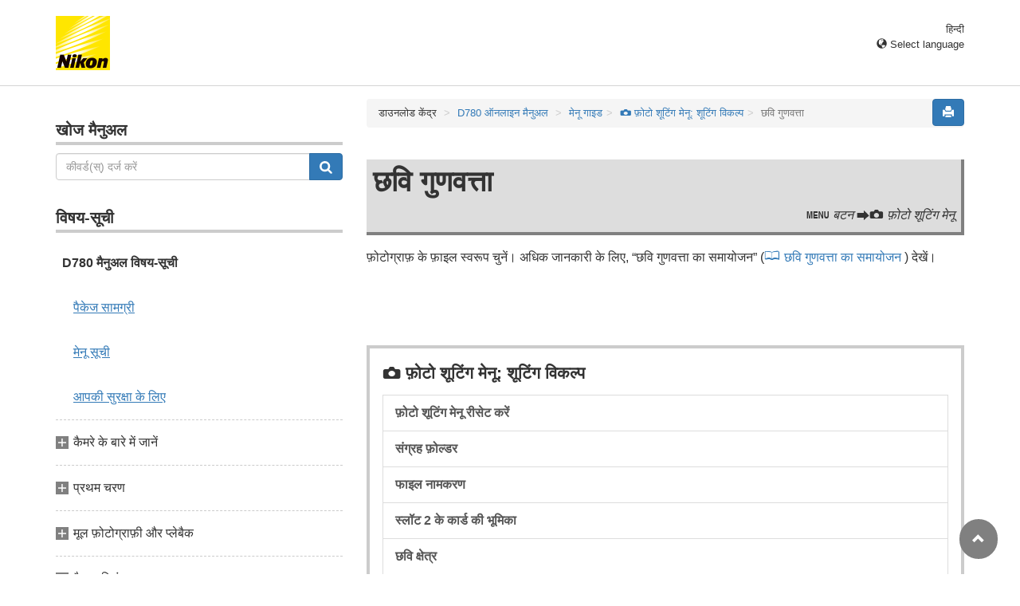

--- FILE ---
content_type: text/html
request_url: https://onlinemanual.nikonimglib.com/d780/hi/14_menu_guide_03_06.html
body_size: 66950
content:
<!DOCTYPE html>
<html lang="hi"><!-- 6MB4591Z-04_H140306-04 --><head>
<meta charset="utf-8">
<meta http-equiv="X-UA-Compatible" content="IE=edge">
<meta content="width=device-width, initial-scale=1" name="viewport"><meta content="" name="description"><meta content="Nikon Corporation" name="author"><link href="favicon.ico" rel="icon"><title>छवि गुणवत्ता</title><!-- Bootstrap core CSS --><link href="../css/bootstrap.min.css" media="all" rel="stylesheet" type="text/css"><!-- Pure Drawer CSS --><link href="../css/pure-drawer.min.css" media="screen and (max-width: 991px)" rel="stylesheet" type="text/css"><!-- Custom styles for this template --><!-- <link href="css/z_master2018.css" media="all" rel="stylesheet" type="text/css" /> --><link href="css/master.css" media="all" rel="stylesheet" type="text/css"><link href="css/print.css" media="print" rel="stylesheet" type="text/css"><!-- Styles for this page --><link href="css/styles.css" media="all" rel="stylesheet" type="text/css"><!-- HTML5 shim and Respond.js for IE8 support of HTML5 elements and media queries --><!-- WARNING: Respond.js doesn't work if you view the page via file:// --><!--[if lt IE 9]>
		<script src="https://oss.maxcdn.com/html5shiv/3.7.2/html5shiv.min.js"></script>
		<script src="https://oss.maxcdn.com/respond/1.4.2/respond.min.js"></script>
		<![endif]--><script src="https://ajax.googleapis.com/ajax/libs/jquery/3.3.1/jquery.min.js"></script><script type="text/javascript">
            $(function () {
                //.accordion1の中のp要素がクリックされたら
                $('.ac_btn').click(function () {
                    //クリックされた.accordion1の中のp要素に隣接するul要素が開いたり閉じたりする。
                    $(this).next('div').slideToggle();
                });
            });
        </script></head><body>
      <div class="pure-container" data-effect="pure-effect-push"><input class="pure-toggle hidden-md hidden-lg" data-toggle="right" id="pure-toggle-right" type="checkbox"><label class="pure-toggle-label hidden-md hidden-lg" data-toggle-label="right" for="pure-toggle-right"><span class="pure-toggle-icon"></span></label><div class="pure-pusher-container">
            <div class="pure-pusher"><!-- header css -->
<style type="text/css">
header {height: 108px; border-bottom: 1px solid #d4d4d4; margin-bottom: 1em; padding-top: 20px;}
.header-logo {height: 68px; width: 68px; margin-right: 1em;}
@media (max-width: 599px) {
    header {height: 68px; padding-top: 15px;}
    .header-logo {height: 40px; width: 40px; margin-right: 0.5em;}
}
header .select-lang {font-size: small; padding-top: 0.5em; position: relative; right: 72px;}
@media (min-width: 868px) {
	header .select-lang {right: 0;}
}

header .current-lang {display: none;}
header .accordion_title {cursor: pointer;}
header .accordion_title:hover {opacity: 0.8;}
header .accordion_inner {display: none;}
header .list-group {position: absolute; right: 0; width: 17em; z-index: 9999;}

html[lang="ar"] header .current-lang-ar {display: block;}
html[lang="ar"] header .list-group .lang-ar {z-index: 2; color: #fff; background-color: #337ab7; border-color: #337ab7;}
html[lang="bg"] header .current-lang-bg {display: block;}
html[lang="bg"] header .list-group .lang-bg {z-index: 2; color: #fff; background-color: #337ab7; border-color: #337ab7;}
html[lang="da"] header .current-lang-da {display: block;}
html[lang="da"] header .list-group .lang-da {z-index: 2; color: #fff; background-color: #337ab7; border-color: #337ab7;}
html[lang="de"] header .current-lang-de {display: block;}
html[lang="de"] header .list-group .lang-de {z-index: 2; color: #fff; background-color: #337ab7; border-color: #337ab7;}
html[lang="el"] header .current-lang-el {display: block;}
html[lang="el"] header .list-group .lang-el {z-index: 2; color: #fff; background-color: #337ab7; border-color: #337ab7;}
html[lang="en"] header .current-lang-en {display: block;}
html[lang="en"] header .list-group .lang-en {z-index: 2; color: #fff; background-color: #337ab7; border-color: #337ab7;}
html[lang="es"] header .current-lang-es {display: block;}
html[lang="es"] header .list-group .lang-es {z-index: 2; color: #fff; background-color: #337ab7; border-color: #337ab7;}
html[lang="et"] header .current-lang-et {display: block;}
html[lang="et"] header .list-group .lang-et {z-index: 2; color: #fff; background-color: #337ab7; border-color: #337ab7;}
html[lang="fi"] header .current-lang-fi {display: block;}
html[lang="fi"] header .list-group .lang-fi {z-index: 2; color: #fff; background-color: #337ab7; border-color: #337ab7;}
html[lang="fr"] header .current-lang-fr {display: block;}
html[lang="fr"] header .list-group .lang-fr {z-index: 2; color: #fff; background-color: #337ab7; border-color: #337ab7;}
html[lang="hi"] header .current-lang-hi {display: block;}
html[lang="hi"] header .list-group .lang-hi {z-index: 2; color: #fff; background-color: #337ab7; border-color: #337ab7;}
html[lang="hu"] header .current-lang-hu {display: block;}
html[lang="hu"] header .list-group .lang-hu {z-index: 2; color: #fff; background-color: #337ab7; border-color: #337ab7;}
html[lang="id"] header .current-lang-id {display: block;}
html[lang="id"] header .list-group .lang-id {z-index: 2; color: #fff; background-color: #337ab7; border-color: #337ab7;}
html[lang="it"] header .current-lang-it {display: block;}
html[lang="it"] header .list-group .lang-it {z-index: 2; color: #fff; background-color: #337ab7; border-color: #337ab7;}
html[lang="ja"] header .current-lang-ja {display: block;}
html[lang="ja"] header .list-group .lang-ja {z-index: 2; color: #fff; background-color: #337ab7; border-color: #337ab7;}
html[lang="kk"] header .current-lang-kk {display: block;}
html[lang="kk"] header .list-group .lang-kk {z-index: 2; color: #fff; background-color: #337ab7; border-color: #337ab7;}
html[lang="ko"] header .current-lang-ko {display: block;}
html[lang="ko"] header .list-group .lang-ko {z-index: 2; color: #fff; background-color: #337ab7; border-color: #337ab7;}
html[lang="lt"] header .current-lang-lt {display: block;}
html[lang="lt"] header .list-group .lang-lt {z-index: 2; color: #fff; background-color: #337ab7; border-color: #337ab7;}
html[lang="lv"] header .current-lang-lv {display: block;}
html[lang="lv"] header .list-group .lang-lv {z-index: 2; color: #fff; background-color: #337ab7; border-color: #337ab7;}
html[lang="nl"] header .current-lang-nl {display: block;}
html[lang="nl"] header .list-group .lang-nl {z-index: 2; color: #fff; background-color: #337ab7; border-color: #337ab7;}
html[lang="no"] header .current-lang-no {display: block;}
html[lang="no"] header .list-group .lang-no {z-index: 2; color: #fff; background-color: #337ab7; border-color: #337ab7;}
html[lang="pl"] header .current-lang-pl {display: block;}
html[lang="pl"] header .list-group .lang-pl {z-index: 2; color: #fff; background-color: #337ab7; border-color: #337ab7;}
html[lang="pt"] header .current-lang-pt {display: block;}
html[lang="pt"] header .list-group .lang-pt {z-index: 2; color: #fff; background-color: #337ab7; border-color: #337ab7;}
html[lang="ro"] header .current-lang-ro {display: block;}
html[lang="ro"] header .list-group .lang-ro {z-index: 2; color: #fff; background-color: #337ab7; border-color: #337ab7;}
html[lang="ru"] header .current-lang-ru {display: block;}
html[lang="ru"] header .list-group .lang-ru {z-index: 2; color: #fff; background-color: #337ab7; border-color: #337ab7;}
html[lang="sl"] header .current-lang-sl {display: block;}
html[lang="sl"] header .list-group .lang-sl {z-index: 2; color: #fff; background-color: #337ab7; border-color: #337ab7;}
html[lang="sr"] header .current-lang-sr {display: block;}
html[lang="sr"] header .list-group .lang-sr {z-index: 2; color: #fff; background-color: #337ab7; border-color: #337ab7;}
html[lang="sv"] header .current-lang-sv {display: block;}
html[lang="sv"] header .list-group .lang-sv {z-index: 2; color: #fff; background-color: #337ab7; border-color: #337ab7;}
html[lang="th"] header .current-lang-th {display: block;}
html[lang="th"] header .list-group .lang-th {z-index: 2; color: #fff; background-color: #337ab7; border-color: #337ab7;}
html[lang="tr"] header .current-lang-tr {display: block;}
html[lang="tr"] header .list-group .lang-tr {z-index: 2; color: #fff; background-color: #337ab7; border-color: #337ab7;}
html[lang="zh-cn"] header .current-lang-zh-cn {display: block;}
html[lang="zh-cn"] header .list-group .lang-zh-cn {z-index: 2; color: #fff; background-color: #337ab7; border-color: #337ab7;}
html[id="prc"] header .list-group .lang-zh-cn {z-index: 1; color: #555; background-color: #fff; border: 1px solid #ddd;}
html[id="prc"] header .list-group .lang-zh-cn:focus, html[id="prc"] header .list-group .lang-zh-cn:hover {background-color: #f5f5f5}
html[id="prc"] header .list-group .lang-zh-cn-prc {z-index: 2; color: #fff; background-color: #337ab7; border-color: #337ab7;}
html[lang="zh-tw"] header .current-lang-zh-tw {display: block;}
html[lang="zh-tw"] header .list-group .lang-zh-tw {z-index: 2; color: #fff; background-color: #337ab7; border-color: #337ab7;}
</style>
<!-- /header css -->

<!-- header js -->
<script src="https://ajax.googleapis.com/ajax/libs/jquery/3.3.1/jquery.min.js"></script>
<script type="text/javascript">
$(function(){
	$(".on").next().css("display", "block");
	$(".accordion_title").click(function(){
		$(this).next().slideToggle();
		$(this).toggleClass("on");
	});
});
</script>
<!-- header /js -->

<header id="page-top">
<div class="container clearfix">
<p class="pull-left"><a href="https://downloadcenter.nikonimglib.com/"><img src="/common/img/logo_01.png" alt="Nikon" class="header-logo va_bottom"></a></p>
<div class="pull-right select-lang">
<p class="text-right mb0 current-lang current-lang-ar">عربي</p>
<p class="text-right mb0 current-lang current-lang-bg">Български</p>
<p class="text-right mb0 current-lang current-lang-da">Dansk</p>
<p class="text-right mb0 current-lang current-lang-de">Deutsch</p>
<p class="text-right mb0 current-lang current-lang-el">Ελληνικά</p>
<p class="text-right mb0 current-lang current-lang-en">English</p>
<p class="text-right mb0 current-lang current-lang-es">Español</p>
<p class="text-right mb0 current-lang current-lang-et">Eesti</p>
<p class="text-right mb0 current-lang current-lang-fi">Suomi</p>
<p class="text-right mb0 current-lang current-lang-fr">Français</p>
<p class="text-right mb0 current-lang current-lang-hi">हिन्दी</p>
<p class="text-right mb0 current-lang current-lang-hu">Magyar</p>
<p class="text-right mb0 current-lang current-lang-id">Indonesia</p>
<p class="text-right mb0 current-lang current-lang-it">Italiano</p>
<p class="text-right mb0 current-lang current-lang-ja">日本語</p>
<p class="text-right mb0 current-lang current-lang-kk">Қазақ</p>
<p class="text-right mb0 current-lang current-lang-ko">한글</p>
<p class="text-right mb0 current-lang current-lang-lt">Lietuvių</p>
<p class="text-right mb0 current-lang current-lang-lv">Latviski</p>
<p class="text-right mb0 current-lang current-lang-nl">Nederlands</p>
<p class="text-right mb0 current-lang current-lang-no">Norsk</p>
<p class="text-right mb0 current-lang current-lang-pl">Polski</p>
<p class="text-right mb0 current-lang current-lang-pt">Português</p>
<p class="text-right mb0 current-lang current-lang-ro">Română</p>
<p class="text-right mb0 current-lang current-lang-ru">Русский</p>
<p class="text-right mb0 current-lang current-lang-sl">Slovenščina</p>
<!-- <p class="text-right mb0 current-lang current-lang-sr">Srpski</p> -->
<p class="text-right mb0 current-lang current-lang-sr">Српски</p>
<p class="text-right mb0 current-lang current-lang-sv">Svenska</p>
<p class="text-right mb0 current-lang current-lang-th">ภาษาไทย</p>
<p class="text-right mb0 current-lang current-lang-tr">Türkçe</p>
<p class="text-right mb0 current-lang current-lang-zh-cn">简体中文</p>
<p class="text-right mb0 current-lang current-lang-zh-tw">繁體中文</p>
<p class="accordion_title text-right"><span class="glyphicon glyphicon-globe"></span> Select language</p>
<div class="list-group accordion_inner">
<a href="../ar/" class="list-group-item lang-ar text-right">عربي</a>
<a href="../bg/" class="list-group-item lang-bg">Български</a>
<a href="../da/" class="list-group-item lang-da">Dansk</a>
<a href="../de/" class="list-group-item lang-de">Deutsch</a>
<a href="../el/" class="list-group-item lang-el">Ελληνικά</a>
<a href="../en/" class="list-group-item lang-en">English</a>
<a href="../es/" class="list-group-item lang-es">Español</a>
<a href="../et/" class="list-group-item lang-et">Eesti</a>
<a href="../fi/" class="list-group-item lang-fi">Suomi</a>
<a href="../fr/" class="list-group-item lang-fr">Français</a>
<a href="../hi/" class="list-group-item lang-hi">हिन्दी</a>
<a href="../hu/" class="list-group-item lang-hu">Magyar</a>
<a href="../id/" class="list-group-item lang-id">Indonesia</a>
<a href="../it/" class="list-group-item lang-it">Italiano</a>
<a href="../ja/" class="list-group-item lang-ja">日本語</a>
<a href="../kk/" class="list-group-item lang-kk">Қазақ</a>
<a href="../ko/" class="list-group-item lang-ko">한글</a>
<a href="../lt/" class="list-group-item lang-lt">Lietuvių</a>
<a href="../lv/" class="list-group-item lang-lv">Latviski</a>
<a href="../nl/" class="list-group-item lang-nl">Nederlands</a>
<a href="../no/" class="list-group-item lang-no">Norsk</a>
<a href="../pl/" class="list-group-item lang-pl">Polski</a>
<a href="../pt/" class="list-group-item lang-pt">Português</a>
<a href="../ro/" class="list-group-item lang-ro">Română</a>
<a href="../ru/" class="list-group-item lang-ru">Русский</a>
<a href="../sl/" class="list-group-item lang-sl">Slovenščina</a>
<!-- <a href="../sr/" class="list-group-item lang-sr">Srpski</a> -->
<a href="../sr/" class="list-group-item lang-sr">Српски</a>
<a href="../sv/" class="list-group-item lang-sv">Svenska</a>
<a href="../th/" class="list-group-item lang-th">ภาษาไทย</a>
<a href="../tr/" class="list-group-item lang-tr">Türkçe</a>
<a href="../zh-cn-prc/" class="list-group-item lang-zh-cn-prc">简体中文（面向中国大陆用户）</a>
<a href="../zh-cn/" class="list-group-item lang-zh-cn">简体中文（面向亚洲用户，不包括中国大陆用户）</a>
<a href="../zh-tw/" class="list-group-item lang-zh-tw">繁體中文</a>
</div>
</div>
</div>
</header><div class="container" role="main">
                  <div class="row">
                     <div class="col-md-4 hidden-xs hidden-sm">
                        <nav class="toc">﻿<!-- search -->
<p class="toc_title toc_title_search">खोज मैनुअल</p>
<form id="commonSearch" role="search" name="commonSearch" action="search_result.html" method="get">
<div class="input-group mb2em">
<input type="text" class="form-control" placeholder="कीवर्ड(स्) दर्ज करें"  name="q" value="">
<input type="hidden" value="0" name="offset" ><span class="input-group-btn"><button class="btn btn-primary" type="submit" title="खोजें"><img src="css/i_search_wt.svg" alt="" width="16px" height="16px"></button></span></div>
</form>
<!-- /search --><p class="toc_title">विषय-सूची</p>
<p class="home nav00"><a href="index.html">D780 मैनुअल विषय-सूची</a></p>
<p class="toc_direct nav01_01"><a href="01_1_front_matter_01.html">पैकेज सामग्री</a></p><p class="toc_direct nav02_01"><a href="01_3_front_matter_01.html">मेनू सूची</a></p><p class="toc_direct nav03_01"><a href="01_4_front_matter_01.html">आपकी सुरक्षा के लिए</a></p><p class="chapter_title nav04">कैमरे के बारे में जानें</p><ul><li class="nav04_01"><a href="02_getting_to_know_the_camera_01.html">कैमरे के भाग</a></li></ul><p class="chapter_title nav05">प्रथम चरण</p><ul><li class="nav05_01"><a href="03_first_step_01.html">कैमरा तैयार करना</a></li><li class="nav05_02"><a href="03_first_step_02.html">बैटरी का स्तर और शेष एक्सपोज़र की संख्या</a></li></ul><p class="chapter_title nav06">मूल फ़ोटोग्राफ़ी और प्लेबैक</p><ul><li class="nav06_01"><a href="04_basic_photography_and_playback_01.html"><span class="e__indexmarker"></span>फ़ोटोग्राफ़ लेना (<span class="e__font name__ICN1_com type__normal">b</span> मोड)</a></li><li class="nav06_02"><a href="04_basic_photography_and_playback_02.html"><span class="e__indexmarker"></span>मूवी रिकॉर्ड करना (<span class="e__font name__ICN1_com type__normal">b</span> मोड)</a></li><li class="nav06_03"><a href="04_basic_photography_and_playback_03.html"><span class="e__indexmarker"></span>प्लेबैक</a></li></ul><p class="chapter_title nav07">कैमरा नियंत्रण</p><ul><li class="nav07_01"><a href="05_camera_controls_01.html"><span class="e__indexmarker"></span><span class="e__font name__ICN1_com type__normal">G</span> बटन</a></li><li class="nav07_02"><a href="05_camera_controls_02.html"><span class="e__indexmarker"></span><span class="e__indexmarker"></span><span class="e__font name__ICN1_com type__normal">i</span> बटन (<span class="e__font name__ICN1_com type__normal">i</span> मेनू)</a></li><li class="nav07_03"><a href="05_camera_controls_03.html"><span class="e__indexmarker"></span><span class="e__font name__ICN1_com type__normal">R</span> बटन</a></li><li class="nav07_04"><a href="05_camera_controls_04.html"><span class="e__indexmarker"></span>मोड डायल</a></li><li class="nav07_05"><a href="05_camera_controls_05.html">रिलीज़ मोड डायल</a></li><li class="nav07_06"><a href="05_camera_controls_06.html">फ़ोकस-मोड चयनकर्ता</a></li><li class="nav07_07"><a href="05_camera_controls_07.html"><span class="e__indexmarker"></span>AF‑मोड बटन</a></li><li class="nav07_08"><a href="05_camera_controls_08.html"><span class="e__indexmarker"></span><b class="e__b">AF‑ON</b> बटन</a></li><li class="nav07_09"><a href="05_camera_controls_09.html"><span class="e__indexmarker"></span><span class="e__font name__ICN1_com type__normal">A</span> बटन</a></li><li class="nav07_10"><a href="05_camera_controls_10.html"><span class="e__indexmarker"></span><span class="e__font name__ICN1_com type__normal">Q</span>/<span class="e__font name__ICN7_com type__normal">g</span> (<span class="e__font name__ICN1_com type__normal">U</span>) बटन</a></li><li class="nav07_11"><a href="05_camera_controls_11.html"><span class="e__indexmarker"></span><span class="e__font name__ICN1_com">S</span> (<span class="e__font name__ICN3_com">Q</span>) बटन</a></li><li class="nav07_12"><a href="05_camera_controls_12.html"><span class="e__indexmarker"></span><span class="e__font name__ICN1_com type__normal">E</span> बटन</a></li><li class="nav07_13"><a href="05_camera_controls_13.html"><span class="e__indexmarker"></span><span class="e__font name__ICN1_com type__normal">X</span> (<span class="e__font name__ICN1_com type__normal">T</span>) बटन</a></li><li class="nav07_14"><a href="05_camera_controls_14.html"><span class="e__indexmarker"></span><span class="e__indexmarker"></span><span class="e__font name__ICN1_com type__normal">W</span> (<span class="e__font name__ICN3_com type__normal">Y</span>) बटन</a></li><li class="nav07_15"><a href="05_camera_controls_15.html"><span class="e__indexmarker"></span><span class="e__font name__ICN5_com type__normal">N</span> (<span class="e__font name__ICN5_com type__normal">Y</span>) बटन</a></li><li class="nav07_16"><a href="05_camera_controls_16.html"><span class="e__indexmarker"></span><span class="e__indexmarker"></span>BKT बटन</a></li><li class="nav07_17"><a href="05_camera_controls_17.html"><span class="e__indexmarker"></span>Pv बटन</a></li><li class="nav07_18"><a href="05_camera_controls_18.html"><span class="e__indexmarker"></span>Fn बटन</a></li></ul><p class="chapter_title nav08">शूटिंग के लिए सेटिंग</p><ul><li class="nav08_01"><a href="06_shooting_settings_01.html">शूटिंग मोड चुनना</a></li><li class="nav08_02"><a href="06_shooting_settings_02.html">छवि रिकॉर्डिंग विकल्प (छवि क्षेत्र, गुणवत्ता और आकार)</a></li><li class="nav08_03"><a href="06_shooting_settings_03.html">कैमरे के फ़ोकस करने का तरीका चुनना (फ़ोकस)</a></li><li class="nav08_04"><a href="06_shooting_settings_04.html">एक्सपोज़र से संबंधित सेटिंग्स (मीटरिंग और एक्सपोज़र कंपंसेशन)</a></li><li class="nav08_05"><a href="06_shooting_settings_05.html">शटर रिलीज़ करने के समय किए जाने वाले काम का चयन करना (रिलीज़ मोड)</a></li><li class="nav08_06"><a href="06_shooting_settings_06.html">कैमरे की संवेदनशीलता को प्रकाश में समायोजित करना (ISO संवेदनशीलता)</a></li><li class="nav08_07"><a href="06_shooting_settings_07.html">अलग-अलग प्रकाश स्रोतों के साथ प्राकृतिक रंगों को प्राप्त करना (श्वेत संतुलन)</a></li><li class="nav08_08"><a href="06_shooting_settings_08.html"><span class="e__indexmarker"></span><span class="e__indexmarker"></span>फ़ोटोग्राफ़ की किसी श्रृंखला पर अलग-अलग एक्सपोज़र या श्वेत संतुलन (ब्रेकेटिंग)</a></li><li class="nav08_09"><a href="06_shooting_settings_09.html">छवि प्रसंस्करण (Picture Controls)</a></li><li class="nav08_10"><a href="06_shooting_settings_10.html">हाइलाइट्स और छाया में विवरण का संरक्षण (सक्रिय D-Lighting और HDR)</a></li></ul><p class="chapter_title nav09">मूवी रिकॉर्डिंग और संपादन के लिए विकल्प</p><ul><li class="nav09_01"><a href="07_options_for_movie_recording_and_editing_01.html"><span class="e__indexmarker"></span><b class="e__b"></b>छवि क्षेत्र: मूवी क्रॉप चुनना</a></li><li class="nav09_02"><a href="07_options_for_movie_recording_and_editing_02.html"><span class="e__indexmarker"></span><span class="e__indexmarker"></span><span class="e__indexmarker"></span>फ़्रेम आकार/फ़्रेम दर और मूवी गुणवत्ता</a></li><li class="nav09_03"><a href="07_options_for_movie_recording_and_editing_03.html"><span class="e__indexmarker"></span>धीमी गति की मूवी</a></li><li class="nav09_04"><a href="07_options_for_movie_recording_and_editing_04.html">मूवी रिकॉर्ड करते समय ध्यान रखने वाली बातें</a></li><li class="nav09_05"><a href="07_options_for_movie_recording_and_editing_05.html"><span class="e__indexmarker"></span><span class="e__indexmarker"></span>मूवी संपादित करना</a></li></ul><p class="chapter_title nav10">अन्य शूटिंग विकल्प</p><ul><li class="nav10_01"><a href="08_other_shooting_options_01.html"><span class="e__indexmarker"></span>दो स्मृति कार्ड उपयोग करना</a></li><li class="nav10_02"><a href="08_other_shooting_options_02.html"><span class="e__indexmarker"></span><span class="e__indexmarker"></span>दो-बटन रीसेट: डिफ़ॉल्ट सेटिंग्स रीस्टोर करना</a></li><li class="nav10_03"><a href="08_other_shooting_options_03.html">एकल फ़ोटो में बहु-एक्सपोज़र डालना (बहु-एक्सपोज़र)</a></li><li class="nav10_04"><a href="08_other_shooting_options_04.html">किसी सेट अंतराल पर फ़ोटो लेना (अंतराल टाइमर शूटिंग)</a></li><li class="nav10_05"><a href="08_other_shooting_options_05.html"><span class="e__indexmarker"></span>फ़ोटो से मूवी बनाना (व्यतीत-समय मूवी)</a></li><li class="nav10_06"><a href="08_other_shooting_options_06.html"><span class="e__indexmarker"></span>फ़ोटो की श्रृंखला पर फ़ोकस करना (फ़ोकस शिफ़्ट शूटिंग)</a></li><li class="nav10_07"><a href="08_other_shooting_options_07.html"><span class="e__indexmarker"></span>इलेक्ट्रॉनिक शटर (मौन लाइव दृश्य फ़ोटोग्राफ़ी)</a></li><li class="nav10_08"><a href="08_other_shooting_options_08.html"><span class="e__indexmarker"></span>फ़िल्म नेगेटिव की फ़ोटोग्राफ़ी करना (नेगेटिव डिजिटाइज़र)</a></li><li class="nav10_09"><a href="08_other_shooting_options_09.html"><span class="e__indexmarker"></span><span class="e__indexmarker"></span><span class="e__font name__ICN1_com"></span><span class="e__font name__ICN1_com">i</span> मेनू को कस्टमाइज़ करना: <span class="e__font name__ICN7_com">i</span> मेनू कस्टमाइज़ करें</a></li><li class="nav10_10"><a href="08_other_shooting_options_10.html"><span class="e__indexmarker"></span><span class="e__indexmarker"></span>गैर-CPU लेंस का उपयोग करना (गैर-CPU लेंस डेटा)</a></li></ul><p class="chapter_title nav11"><span class="e__indexmarker"><!--TODO: /nikon_manual/chapter/title/indexmarker--></span>प्लेबैक</p><ul><li class="nav11_01"><a href="09_playback_01.html">चित्र देखना</a></li><li class="nav11_02"><a href="09_playback_02.html"><span class="e__indexmarker"></span>फ़ोटो जानकारी</a></li><li class="nav11_03"><a href="09_playback_03.html"><span class="e__indexmarker"></span>नजदीक से फ़ोटो लेना: प्लेबैक ज़ूम</a></li><li class="nav11_04"><a href="09_playback_04.html"><span class="e__indexmarker"></span>फ़ोटोग्राफ़ को हटाए जाने से संरक्षित करना</a></li><li class="nav11_05"><a href="09_playback_05.html"><span class="e__indexmarker"></span>चित्रों को रेट करें</a></li><li class="nav11_06"><a href="09_playback_06.html"><span class="e__indexmarker"></span>अपलोड के लिए चित्रों का चयन करना</a></li><li class="nav11_07"><a href="09_playback_07.html"><span class="e__indexmarker"></span>चित्रों को हटाना</a></li></ul><p class="chapter_title nav12">कंप्यूटरों और टीवी से कनेक्ट करना</p><ul><li class="nav12_01"><a href="10_connecting_to_computers_and_tvs_01.html">कंप्यूटरों से कनेक्ट करना</a></li><li class="nav12_02"><a href="10_connecting_to_computers_and_tvs_02.html">HDMI डिवाइसों से कनेक्ट करना</a></li></ul><p class="chapter_title nav13">नेटवर्क कनेक्शन</p><ul><li class="nav13_01"><a href="11_network_connections_01.html">कैमरा और नेटवर्क सिस्टम चार्ट</a></li><li class="nav13_02"><a href="11_network_connections_02.html">स्मार्ट डिवाइसों से कनेक्ट करना</a></li><li class="nav13_03"><a href="11_network_connections_03.html">Wi‑Fi के माध्यम से कंप्यूटरों से कनेक्ट करना</a></li><li class="nav13_04"><a href="11_network_connections_04.html">WT‑7 का उपयोग करके नेटवर्क से कनेक्ट करना</a></li><li class="nav13_05"><a href="11_network_connections_05.html">वायरलेस समस्याओं का निवारण</a></li></ul><p class="chapter_title nav14">कैमरे-के-ऊपर फ़्लैश फ़ोटोग्राफ़ी</p><ul><li class="nav14_01"><a href="12_on-camera_flash_photography_01.html">&quot;ऑन-कैमरा&quot; बनाम &quot;रिमोट&rdquo;</a></li><li class="nav14_02"><a href="12_on-camera_flash_photography_02.html"><span class="e__indexmarker"></span>ऑन-कैमरा फ़्लैश का उपयोग करना</a></li><li class="nav14_03"><a href="12_on-camera_flash_photography_03.html"><span class="e__indexmarker"></span>फ़्लैश नियंत्रण मोड</a></li><li class="nav14_04"><a href="12_on-camera_flash_photography_04.html"><span class="e__indexmarker"></span>फ़्लैश मोड</a></li><li class="nav14_05"><a href="12_on-camera_flash_photography_05.html"><span class="e__indexmarker"></span>फ़्लैश कंपंसेशन</a></li><li class="nav14_06"><a href="12_on-camera_flash_photography_06.html"><span class="e__indexmarker"></span>FV लॉक</a></li><li class="nav14_07"><a href="12_on-camera_flash_photography_07.html">ऑन-कैमरा इकाइयों के लिए फ़्लैश जानकारी</a></li></ul><p class="chapter_title nav15"><span class="e__indexmarker"><!--TODO: /nikon_manual/chapter/title/indexmarker--></span>रिमोट फ़्लैश फ़ोटोग्राफ़ी</p><ul><li class="nav15_01"><a href="13_remote_flash_photography_01.html">रिमोट फ़्लैश फ़ोटोग्राफ़ी क्या होती है?</a></li><li class="nav15_02"><a href="13_remote_flash_photography_02.html">रेडियो AWL</a></li><li class="nav15_03"><a href="13_remote_flash_photography_03.html">ऑप्टिकल AWL</a></li><li class="nav15_04"><a href="13_remote_flash_photography_04.html">ऑप्टिकल/रेडियो AWL</a></li><li class="nav15_05"><a href="13_remote_flash_photography_05.html"><span class="e__indexmarker"></span>रिमोट इकाइयों के लिए फ़्लैश जानकारी</a></li></ul><p class="chapter_title nav16">मेनू गाइड</p><ul><li class="nav16_01"><a href="14_menu_guide_01.html"><b class="e__b"></b>डिफ़ॉल्ट</a></li><li class="nav16_02"><a href="14_menu_guide_02.html"><span class="e__font name__ICN2_com">D</span> प्लेबैक मेनू: छवियाँ व्यवस्थित करना</a></li><li class="nav16_03"><a href="14_menu_guide_03.html"><span class="e__indexmarker"></span><span class="e__font name__ICN2_com">C</span> फ़ोटो शूटिंग मेनू: शूटिंग विकल्प</a></li><li class="nav16_04"><a href="14_menu_guide_04.html"><span class="e__indexmarker"></span><span class="e__font name__ICN3_com">1</span> मूवी शूटिंग मेनू: मूवी शूटिंग विकल्प</a></li><li class="nav16_05"><a href="14_menu_guide_05.html"><span class="e__indexmarker"></span><span class="e__font name__ICN2_com">A</span> कस्टम सेटिंग्स: फ़ाइन-ट्यूनिंग कैमरा सेटिंग्स</a></li><li class="nav16_06"><a href="14_menu_guide_06.html"><span class="e__indexmarker"></span><span class="e__font name__ICN2_com">B</span> सेटअप मेनू: कैमरा सेटअप</a></li><li class="nav16_07"><a href="14_menu_guide_07.html"><span class="e__font name__ICN2_com">N</span> मेनू पुनः स्पर्श करें: सुधारी गई कॉपियाँ बनाना</a></li><li class="nav16_08"><a href="14_menu_guide_08.html"><span class="e__indexmarker"></span><span class="e__indexmarker"></span><span class="e__font name__ICN2_com">O</span> मेरा मेनू/<span class="e__font name__ICN3_com">m</span> वर्तमान सेटिंग्स</a></li></ul><p class="chapter_title nav17">समस्या-निवारण</p><ul><li class="nav17_01"><a href="15_troubleshooting_01.html">ग्राहक सहायता के लिए संपर्क करने से पहले</a></li><li class="nav17_02"><a href="15_troubleshooting_02.html">समस्याएं और समाधान</a></li><li class="nav17_03"><a href="15_troubleshooting_03.html">चेतावनी और त्रुटि संदेश</a></li></ul><p class="chapter_title nav18">तकनीकी नोट्स</p><ul><li class="nav18_01"><a href="16_technical_notes_01.html">कैमरा प्रदर्शन</a></li><li class="nav18_02"><a href="16_technical_notes_02.html"><span class="e__indexmarker"></span><span class="e__indexmarker"></span>संगत F माउंट लेंस</a></li><li class="nav18_03"><a href="16_technical_notes_03.html">संगत फ़्लैश इकाइयाँ</a></li><li class="nav18_04"><a href="16_technical_notes_04.html">अन्य संगत उपसाधन</a></li><li class="nav18_05"><a href="16_technical_notes_05.html">सॉफ़्टवेयर</a></li><li class="nav18_06"><a href="16_technical_notes_06.html">कैमरे की देखरेख</a></li><li class="nav18_07"><a href="16_technical_notes_07.html">कैमरा और बैटरी की देख-रेख करना: चेतावनी</a></li><li class="nav18_08"><a href="16_technical_notes_08.html">विनिर्देशन</a></li><li class="nav18_09"><a href="16_technical_notes_09.html"><span class="e__indexmarker"></span>स्वीकृत स्मृति कार्ड</a></li><li class="nav18_10"><a href="16_technical_notes_10.html"><span class="e__indexmarker"></span>स्मृति कार्ड क्षमता</a></li><li class="nav18_11"><a href="16_technical_notes_11.html">बैटरी एंड्यूरेन्स</a></li><li class="nav18_12"><a href="16_technical_notes_12.html">ट्रेडमार्क और लाइसेंस</a></li></ul><p class="chapter_title nav19">किट लेंस मैनुअल</p><ul><li class="nav19_01"><a href="17_kit_lens_manual_01.html">किट लेंस</a></li></ul>
</nav></div>
                     
                     <div class="col-xs-12 col-md-8"><button class="btn btn-primary pull-right print" type="button"><span class="glyphicon glyphicon-print"></span></button>
                        
                        <ol class="breadcrumb"><li>डाउनलोड केंद्र</li>
                           <li><a href="index.html">D780 ऑनलाइन मैनुअल</a></li>
                           
                        <li><a href="14_menu_guide_00.html">मेनू गाइड</a></li><li><a href="14_menu_guide_03.html"><span class="e__indexmarker"></span><span class="e__font name__ICN2_com">C</span> फ़ोटो शूटिंग मेनू: शूटिंग विकल्प</a></li><li class="active">छवि गुणवत्ता</li></ol><div class="menu-header"><h1 id="CHDBIEIGI0">छवि गुणवत्ता</h1><p class="transition"><span class="e__font name__ICN1_com">G</span>&nbsp;बटन&nbsp;<span class="e__font name__00PLETC_com">U</span><span class="e__font name__ICN2_com">C</span> फ़ोटो शूटिंग मेनू</p></div><div class="e__function page__none">
                                    
                                    <div class="e__body">
                                       <p class="e__p">फ़ोटोग्राफ़ के फ़ाइल स्वरूप चुनें। अधिक जानकारी के लिए, &ldquo;छवि गुणवत्ता का समायोजन&rdquo; (<a href="06_shooting_settings_02.html#CHDIAAHAA6" class="e__xref type__P_Pagenum"><span class="e__indexmarker"><!--TODO: /nikon_manual/chapter/section[2]/topic[2]/title/indexmarker--></span>छवि गुणवत्ता का समायोजन </a>) देखें।</p>
                                    </div>
                                 </div>﻿<div class="panel-menuguide-toc"><p class="lead mb05em"><span class="e__indexmarker"><!--TODO: /nikon_manual/chapter/section[3]/titletbl/titletbl_body/titletbl_row/titletbl_cell/title/indexmarker--></span><span class="e__font name__ICN2_com">C</span> फ़ोटो शूटिंग मेनू: शूटिंग विकल्प</p><div class="list-group"><a href="14_menu_guide_03_01.html" class="list-group-item mn03_01"><span class="e__indexmarker"><!--TODO: /nikon_manual/chapter/section[3]/function[1]/func_titletbl/func_titletbl_body/func_titletbl_row/func_titletbl_cell/title/indexmarker--></span>फ़ोटो शूटिंग मेनू रीसेट करें </a><a href="14_menu_guide_03_02.html" class="list-group-item mn03_02"><span class="e__indexmarker"><!--TODO: /nikon_manual/chapter/section[3]/function[2]/func_titletbl/func_titletbl_body/func_titletbl_row/func_titletbl_cell/title/indexmarker--></span>संग्रह फ़ोल्डर </a><a href="14_menu_guide_03_03.html" class="list-group-item mn03_03"><span class="e__indexmarker"><!--TODO: /nikon_manual/chapter/section[3]/function[3]/func_titletbl/func_titletbl_body/func_titletbl_row/func_titletbl_cell/title/indexmarker--></span>फाइल नामकरण </a><a href="14_menu_guide_03_04.html" class="list-group-item mn03_04">स्लॉट 2 के कार्ड की भूमिका</a><a href="14_menu_guide_03_05.html" class="list-group-item mn03_05"><span class="e__indexmarker"><!--TODO: /nikon_manual/chapter/section[3]/function[5]/func_titletbl/func_titletbl_body/func_titletbl_row/func_titletbl_cell/title/indexmarker--></span>छवि क्षेत्र </a><a href="14_menu_guide_03_06.html" class="list-group-item mn03_06">छवि गुणवत्ता</a><a href="14_menu_guide_03_07.html" class="list-group-item mn03_07">छवि आकार</a><a href="14_menu_guide_03_08.html" class="list-group-item mn03_08"><span class="e__indexmarker"><!--TODO: /nikon_manual/chapter/section[3]/function[8]/func_titletbl/func_titletbl_body/func_titletbl_row/func_titletbl_cell/title/indexmarker--></span>NEF (RAW) रिकॉर्डिंग </a><a href="14_menu_guide_03_09.html" class="list-group-item mn03_09"><span class="e__indexmarker"><!--TODO: /nikon_manual/chapter/section[3]/function[9]/func_titletbl/func_titletbl_body/func_titletbl_row/func_titletbl_cell/title/indexmarker--></span>ISO संवेदनशीलता सेटिंग्स </a><a href="14_menu_guide_03_10.html" class="list-group-item mn03_10">श्वेत संतुलन</a><a href="14_menu_guide_03_11.html" class="list-group-item mn03_11">Picture Control सेट करें</a><a href="14_menu_guide_03_12.html" class="list-group-item mn03_12">Picture Control व्यवस्थित करें</a><a href="14_menu_guide_03_13.html" class="list-group-item mn03_13"><span class="e__indexmarker"><!--TODO: /nikon_manual/chapter/section[3]/function[13]/func_titletbl/func_titletbl_body/func_titletbl_row/func_titletbl_cell/title/indexmarker--></span>रंग स्थान </a><a href="14_menu_guide_03_14.html" class="list-group-item mn03_14">सक्रिय D-Lighting</a><a href="14_menu_guide_03_15.html" class="list-group-item mn03_15"><span class="e__indexmarker"><!--TODO: /nikon_manual/chapter/section[3]/function[15]/func_titletbl/func_titletbl_body/func_titletbl_row/func_titletbl_cell/title/indexmarker--></span>लंबा एक्सपोज़र NR </a><a href="14_menu_guide_03_16.html" class="list-group-item mn03_16"><span class="e__indexmarker"><!--TODO: /nikon_manual/chapter/section[3]/function[16]/func_titletbl/func_titletbl_body/func_titletbl_row/func_titletbl_cell/title/indexmarker--></span>उच्च ISO NR </a><a href="14_menu_guide_03_17.html" class="list-group-item mn03_17">विग्नेट नियंत्रण</a><a href="14_menu_guide_03_18.html" class="list-group-item mn03_18"><span class="e__indexmarker"><!--TODO: /nikon_manual/chapter/section[3]/function[18]/func_titletbl/func_titletbl_body/func_titletbl_row/func_titletbl_cell/title/indexmarker--></span>विवर्तन कंपंसेशन </a><a href="14_menu_guide_03_19.html" class="list-group-item mn03_19"><span class="e__indexmarker"><!--TODO: /nikon_manual/chapter/section[3]/function[19]/func_titletbl/func_titletbl_body/func_titletbl_row/func_titletbl_cell/title/indexmarker--></span>स्वचालित विरूपण नियंत्रण </a><a href="14_menu_guide_03_20.html" class="list-group-item mn03_20"><span class="e__indexmarker"><!--TODO: /nikon_manual/chapter/section[3]/function[20]/func_titletbl/func_titletbl_body/func_titletbl_row/func_titletbl_cell/title/indexmarker--></span>झिलमिलाहट में कमी </a><a href="14_menu_guide_03_21.html" class="list-group-item mn03_21"><span class="e__indexmarker"><!--TODO: /nikon_manual/chapter/section[3]/function[21]/func_titletbl/func_titletbl_body/func_titletbl_row/func_titletbl_cell/title/indexmarker--></span>फ़्लैश नियंत्रण </a><a href="14_menu_guide_03_22.html" class="list-group-item mn03_22"><span class="e__indexmarker"><!--TODO: /nikon_manual/chapter/section[3]/function[22]/func_titletbl/func_titletbl_body/func_titletbl_row/func_titletbl_cell/title/indexmarker--></span>स्वचालित ब्रेकेटिंग </a><a href="14_menu_guide_03_23.html" class="list-group-item mn03_23"><span class="e__indexmarker"><!--TODO: /nikon_manual/chapter/section[3]/function[23]/func_titletbl/func_titletbl_body/func_titletbl_row/func_titletbl_cell/title/indexmarker--></span>बहु-एक्सपोज़र </a><a href="14_menu_guide_03_24.html" class="list-group-item mn03_24">HDR (उच्च गतिक रेंज)</a><a href="14_menu_guide_03_25.html" class="list-group-item mn03_25"><span class="e__indexmarker"><!--TODO: /nikon_manual/chapter/section[3]/function[25]/func_titletbl/func_titletbl_body/func_titletbl_row/func_titletbl_cell/title/indexmarker--></span>अंतराल टाइमर शूटिंग </a><a href="14_menu_guide_03_26.html" class="list-group-item mn03_26">व्यतीत-समय मूवी</a><a href="14_menu_guide_03_27.html" class="list-group-item mn03_27">फ़ोकस शिफ़्ट शूटिंग</a><a href="14_menu_guide_03_28.html" class="list-group-item mn03_28">मौन लाइव दृश्य फ़ोटोग्राफ़ी</a></div></div><nav class="hidden-print"><!--TODO: /nikon_manual--><ul class="pager"><li class="previous"><a href="14_menu_guide_03_05.html"><span class="glyphicon glyphicon-chevron-left"></span></a></li><li class="next"><a href="14_menu_guide_03_07.html"><span class="glyphicon glyphicon-chevron-right"></span></a></li></ul></nav><div id="nav-page-top">
                           <p class="pager"><a href="#page-top"><span class="glyphicon glyphicon-chevron-up"></span></a></p>
                        </div>
                     </div>
                     
                  </div><!-- /row --></div><!-- /container --> <!-- footer css -->
<style type="text/css">
footer {margin-bottom: 4em; border-top: #d4d4d4 solid 1px; padding-top: 1em;}
footer .text-muted {font-size: small;}
</style>
<!-- /footer css -->

<footer class="footer hidden-print">
<div class="container">
<ul class="list-inline pull-left text-muted">
<li><i class="glyphicon glyphicon-chevron-right"></i>&nbsp;<a href="https://www.nikon.com/privacy/index.htm">Privacy</a></li>
<li><i class="glyphicon glyphicon-chevron-right"></i>&nbsp;<a href="https://www.nikon.com/usage/index.htm">Term of Use</a></li>
</ul>
<p class="text-muted text-right">&copy;
<script type="text/javascript">
myDate = new Date() ;myYear = myDate.getFullYear ();document.write(myYear);
</script>
Nikon Corporation</p>
</div>
</footer></div><!-- /pure-pusher --></div><!-- /pure-pusher-container --><nav class="toc pure-drawer hidden-md hidden-lg hidden-print" data-position="right">﻿<!-- search -->
<p class="toc_title toc_title_search">खोज मैनुअल</p>
<form id="commonSearch" role="search" name="commonSearch" action="search_result.html" method="get">
<div class="input-group mb2em">
<input type="text" class="form-control" placeholder="कीवर्ड(स्) दर्ज करें"  name="q" value="">
<input type="hidden" value="0" name="offset" ><span class="input-group-btn"><button class="btn btn-primary" type="submit" title="खोजें"><img src="css/i_search_wt.svg" alt="" width="16px" height="16px"></button></span></div>
</form>
<!-- /search --><p class="toc_title">विषय-सूची</p>
<p class="home nav00"><a href="index.html">D780 मैनुअल विषय-सूची</a></p>
<p class="toc_direct nav01_01"><a href="01_1_front_matter_01.html">पैकेज सामग्री</a></p><p class="toc_direct nav02_01"><a href="01_3_front_matter_01.html">मेनू सूची</a></p><p class="toc_direct nav03_01"><a href="01_4_front_matter_01.html">आपकी सुरक्षा के लिए</a></p><p class="chapter_title nav04">कैमरे के बारे में जानें</p><ul><li class="nav04_01"><a href="02_getting_to_know_the_camera_01.html">कैमरे के भाग</a></li></ul><p class="chapter_title nav05">प्रथम चरण</p><ul><li class="nav05_01"><a href="03_first_step_01.html">कैमरा तैयार करना</a></li><li class="nav05_02"><a href="03_first_step_02.html">बैटरी का स्तर और शेष एक्सपोज़र की संख्या</a></li></ul><p class="chapter_title nav06">मूल फ़ोटोग्राफ़ी और प्लेबैक</p><ul><li class="nav06_01"><a href="04_basic_photography_and_playback_01.html"><span class="e__indexmarker"></span>फ़ोटोग्राफ़ लेना (<span class="e__font name__ICN1_com type__normal">b</span> मोड)</a></li><li class="nav06_02"><a href="04_basic_photography_and_playback_02.html"><span class="e__indexmarker"></span>मूवी रिकॉर्ड करना (<span class="e__font name__ICN1_com type__normal">b</span> मोड)</a></li><li class="nav06_03"><a href="04_basic_photography_and_playback_03.html"><span class="e__indexmarker"></span>प्लेबैक</a></li></ul><p class="chapter_title nav07">कैमरा नियंत्रण</p><ul><li class="nav07_01"><a href="05_camera_controls_01.html"><span class="e__indexmarker"></span><span class="e__font name__ICN1_com type__normal">G</span> बटन</a></li><li class="nav07_02"><a href="05_camera_controls_02.html"><span class="e__indexmarker"></span><span class="e__indexmarker"></span><span class="e__font name__ICN1_com type__normal">i</span> बटन (<span class="e__font name__ICN1_com type__normal">i</span> मेनू)</a></li><li class="nav07_03"><a href="05_camera_controls_03.html"><span class="e__indexmarker"></span><span class="e__font name__ICN1_com type__normal">R</span> बटन</a></li><li class="nav07_04"><a href="05_camera_controls_04.html"><span class="e__indexmarker"></span>मोड डायल</a></li><li class="nav07_05"><a href="05_camera_controls_05.html">रिलीज़ मोड डायल</a></li><li class="nav07_06"><a href="05_camera_controls_06.html">फ़ोकस-मोड चयनकर्ता</a></li><li class="nav07_07"><a href="05_camera_controls_07.html"><span class="e__indexmarker"></span>AF‑मोड बटन</a></li><li class="nav07_08"><a href="05_camera_controls_08.html"><span class="e__indexmarker"></span><b class="e__b">AF‑ON</b> बटन</a></li><li class="nav07_09"><a href="05_camera_controls_09.html"><span class="e__indexmarker"></span><span class="e__font name__ICN1_com type__normal">A</span> बटन</a></li><li class="nav07_10"><a href="05_camera_controls_10.html"><span class="e__indexmarker"></span><span class="e__font name__ICN1_com type__normal">Q</span>/<span class="e__font name__ICN7_com type__normal">g</span> (<span class="e__font name__ICN1_com type__normal">U</span>) बटन</a></li><li class="nav07_11"><a href="05_camera_controls_11.html"><span class="e__indexmarker"></span><span class="e__font name__ICN1_com">S</span> (<span class="e__font name__ICN3_com">Q</span>) बटन</a></li><li class="nav07_12"><a href="05_camera_controls_12.html"><span class="e__indexmarker"></span><span class="e__font name__ICN1_com type__normal">E</span> बटन</a></li><li class="nav07_13"><a href="05_camera_controls_13.html"><span class="e__indexmarker"></span><span class="e__font name__ICN1_com type__normal">X</span> (<span class="e__font name__ICN1_com type__normal">T</span>) बटन</a></li><li class="nav07_14"><a href="05_camera_controls_14.html"><span class="e__indexmarker"></span><span class="e__indexmarker"></span><span class="e__font name__ICN1_com type__normal">W</span> (<span class="e__font name__ICN3_com type__normal">Y</span>) बटन</a></li><li class="nav07_15"><a href="05_camera_controls_15.html"><span class="e__indexmarker"></span><span class="e__font name__ICN5_com type__normal">N</span> (<span class="e__font name__ICN5_com type__normal">Y</span>) बटन</a></li><li class="nav07_16"><a href="05_camera_controls_16.html"><span class="e__indexmarker"></span><span class="e__indexmarker"></span>BKT बटन</a></li><li class="nav07_17"><a href="05_camera_controls_17.html"><span class="e__indexmarker"></span>Pv बटन</a></li><li class="nav07_18"><a href="05_camera_controls_18.html"><span class="e__indexmarker"></span>Fn बटन</a></li></ul><p class="chapter_title nav08">शूटिंग के लिए सेटिंग</p><ul><li class="nav08_01"><a href="06_shooting_settings_01.html">शूटिंग मोड चुनना</a></li><li class="nav08_02"><a href="06_shooting_settings_02.html">छवि रिकॉर्डिंग विकल्प (छवि क्षेत्र, गुणवत्ता और आकार)</a></li><li class="nav08_03"><a href="06_shooting_settings_03.html">कैमरे के फ़ोकस करने का तरीका चुनना (फ़ोकस)</a></li><li class="nav08_04"><a href="06_shooting_settings_04.html">एक्सपोज़र से संबंधित सेटिंग्स (मीटरिंग और एक्सपोज़र कंपंसेशन)</a></li><li class="nav08_05"><a href="06_shooting_settings_05.html">शटर रिलीज़ करने के समय किए जाने वाले काम का चयन करना (रिलीज़ मोड)</a></li><li class="nav08_06"><a href="06_shooting_settings_06.html">कैमरे की संवेदनशीलता को प्रकाश में समायोजित करना (ISO संवेदनशीलता)</a></li><li class="nav08_07"><a href="06_shooting_settings_07.html">अलग-अलग प्रकाश स्रोतों के साथ प्राकृतिक रंगों को प्राप्त करना (श्वेत संतुलन)</a></li><li class="nav08_08"><a href="06_shooting_settings_08.html"><span class="e__indexmarker"></span><span class="e__indexmarker"></span>फ़ोटोग्राफ़ की किसी श्रृंखला पर अलग-अलग एक्सपोज़र या श्वेत संतुलन (ब्रेकेटिंग)</a></li><li class="nav08_09"><a href="06_shooting_settings_09.html">छवि प्रसंस्करण (Picture Controls)</a></li><li class="nav08_10"><a href="06_shooting_settings_10.html">हाइलाइट्स और छाया में विवरण का संरक्षण (सक्रिय D-Lighting और HDR)</a></li></ul><p class="chapter_title nav09">मूवी रिकॉर्डिंग और संपादन के लिए विकल्प</p><ul><li class="nav09_01"><a href="07_options_for_movie_recording_and_editing_01.html"><span class="e__indexmarker"></span><b class="e__b"></b>छवि क्षेत्र: मूवी क्रॉप चुनना</a></li><li class="nav09_02"><a href="07_options_for_movie_recording_and_editing_02.html"><span class="e__indexmarker"></span><span class="e__indexmarker"></span><span class="e__indexmarker"></span>फ़्रेम आकार/फ़्रेम दर और मूवी गुणवत्ता</a></li><li class="nav09_03"><a href="07_options_for_movie_recording_and_editing_03.html"><span class="e__indexmarker"></span>धीमी गति की मूवी</a></li><li class="nav09_04"><a href="07_options_for_movie_recording_and_editing_04.html">मूवी रिकॉर्ड करते समय ध्यान रखने वाली बातें</a></li><li class="nav09_05"><a href="07_options_for_movie_recording_and_editing_05.html"><span class="e__indexmarker"></span><span class="e__indexmarker"></span>मूवी संपादित करना</a></li></ul><p class="chapter_title nav10">अन्य शूटिंग विकल्प</p><ul><li class="nav10_01"><a href="08_other_shooting_options_01.html"><span class="e__indexmarker"></span>दो स्मृति कार्ड उपयोग करना</a></li><li class="nav10_02"><a href="08_other_shooting_options_02.html"><span class="e__indexmarker"></span><span class="e__indexmarker"></span>दो-बटन रीसेट: डिफ़ॉल्ट सेटिंग्स रीस्टोर करना</a></li><li class="nav10_03"><a href="08_other_shooting_options_03.html">एकल फ़ोटो में बहु-एक्सपोज़र डालना (बहु-एक्सपोज़र)</a></li><li class="nav10_04"><a href="08_other_shooting_options_04.html">किसी सेट अंतराल पर फ़ोटो लेना (अंतराल टाइमर शूटिंग)</a></li><li class="nav10_05"><a href="08_other_shooting_options_05.html"><span class="e__indexmarker"></span>फ़ोटो से मूवी बनाना (व्यतीत-समय मूवी)</a></li><li class="nav10_06"><a href="08_other_shooting_options_06.html"><span class="e__indexmarker"></span>फ़ोटो की श्रृंखला पर फ़ोकस करना (फ़ोकस शिफ़्ट शूटिंग)</a></li><li class="nav10_07"><a href="08_other_shooting_options_07.html"><span class="e__indexmarker"></span>इलेक्ट्रॉनिक शटर (मौन लाइव दृश्य फ़ोटोग्राफ़ी)</a></li><li class="nav10_08"><a href="08_other_shooting_options_08.html"><span class="e__indexmarker"></span>फ़िल्म नेगेटिव की फ़ोटोग्राफ़ी करना (नेगेटिव डिजिटाइज़र)</a></li><li class="nav10_09"><a href="08_other_shooting_options_09.html"><span class="e__indexmarker"></span><span class="e__indexmarker"></span><span class="e__font name__ICN1_com"></span><span class="e__font name__ICN1_com">i</span> मेनू को कस्टमाइज़ करना: <span class="e__font name__ICN7_com">i</span> मेनू कस्टमाइज़ करें</a></li><li class="nav10_10"><a href="08_other_shooting_options_10.html"><span class="e__indexmarker"></span><span class="e__indexmarker"></span>गैर-CPU लेंस का उपयोग करना (गैर-CPU लेंस डेटा)</a></li></ul><p class="chapter_title nav11"><span class="e__indexmarker"><!--TODO: /nikon_manual/chapter/title/indexmarker--></span>प्लेबैक</p><ul><li class="nav11_01"><a href="09_playback_01.html">चित्र देखना</a></li><li class="nav11_02"><a href="09_playback_02.html"><span class="e__indexmarker"></span>फ़ोटो जानकारी</a></li><li class="nav11_03"><a href="09_playback_03.html"><span class="e__indexmarker"></span>नजदीक से फ़ोटो लेना: प्लेबैक ज़ूम</a></li><li class="nav11_04"><a href="09_playback_04.html"><span class="e__indexmarker"></span>फ़ोटोग्राफ़ को हटाए जाने से संरक्षित करना</a></li><li class="nav11_05"><a href="09_playback_05.html"><span class="e__indexmarker"></span>चित्रों को रेट करें</a></li><li class="nav11_06"><a href="09_playback_06.html"><span class="e__indexmarker"></span>अपलोड के लिए चित्रों का चयन करना</a></li><li class="nav11_07"><a href="09_playback_07.html"><span class="e__indexmarker"></span>चित्रों को हटाना</a></li></ul><p class="chapter_title nav12">कंप्यूटरों और टीवी से कनेक्ट करना</p><ul><li class="nav12_01"><a href="10_connecting_to_computers_and_tvs_01.html">कंप्यूटरों से कनेक्ट करना</a></li><li class="nav12_02"><a href="10_connecting_to_computers_and_tvs_02.html">HDMI डिवाइसों से कनेक्ट करना</a></li></ul><p class="chapter_title nav13">नेटवर्क कनेक्शन</p><ul><li class="nav13_01"><a href="11_network_connections_01.html">कैमरा और नेटवर्क सिस्टम चार्ट</a></li><li class="nav13_02"><a href="11_network_connections_02.html">स्मार्ट डिवाइसों से कनेक्ट करना</a></li><li class="nav13_03"><a href="11_network_connections_03.html">Wi‑Fi के माध्यम से कंप्यूटरों से कनेक्ट करना</a></li><li class="nav13_04"><a href="11_network_connections_04.html">WT‑7 का उपयोग करके नेटवर्क से कनेक्ट करना</a></li><li class="nav13_05"><a href="11_network_connections_05.html">वायरलेस समस्याओं का निवारण</a></li></ul><p class="chapter_title nav14">कैमरे-के-ऊपर फ़्लैश फ़ोटोग्राफ़ी</p><ul><li class="nav14_01"><a href="12_on-camera_flash_photography_01.html">&quot;ऑन-कैमरा&quot; बनाम &quot;रिमोट&rdquo;</a></li><li class="nav14_02"><a href="12_on-camera_flash_photography_02.html"><span class="e__indexmarker"></span>ऑन-कैमरा फ़्लैश का उपयोग करना</a></li><li class="nav14_03"><a href="12_on-camera_flash_photography_03.html"><span class="e__indexmarker"></span>फ़्लैश नियंत्रण मोड</a></li><li class="nav14_04"><a href="12_on-camera_flash_photography_04.html"><span class="e__indexmarker"></span>फ़्लैश मोड</a></li><li class="nav14_05"><a href="12_on-camera_flash_photography_05.html"><span class="e__indexmarker"></span>फ़्लैश कंपंसेशन</a></li><li class="nav14_06"><a href="12_on-camera_flash_photography_06.html"><span class="e__indexmarker"></span>FV लॉक</a></li><li class="nav14_07"><a href="12_on-camera_flash_photography_07.html">ऑन-कैमरा इकाइयों के लिए फ़्लैश जानकारी</a></li></ul><p class="chapter_title nav15"><span class="e__indexmarker"><!--TODO: /nikon_manual/chapter/title/indexmarker--></span>रिमोट फ़्लैश फ़ोटोग्राफ़ी</p><ul><li class="nav15_01"><a href="13_remote_flash_photography_01.html">रिमोट फ़्लैश फ़ोटोग्राफ़ी क्या होती है?</a></li><li class="nav15_02"><a href="13_remote_flash_photography_02.html">रेडियो AWL</a></li><li class="nav15_03"><a href="13_remote_flash_photography_03.html">ऑप्टिकल AWL</a></li><li class="nav15_04"><a href="13_remote_flash_photography_04.html">ऑप्टिकल/रेडियो AWL</a></li><li class="nav15_05"><a href="13_remote_flash_photography_05.html"><span class="e__indexmarker"></span>रिमोट इकाइयों के लिए फ़्लैश जानकारी</a></li></ul><p class="chapter_title nav16">मेनू गाइड</p><ul><li class="nav16_01"><a href="14_menu_guide_01.html"><b class="e__b"></b>डिफ़ॉल्ट</a></li><li class="nav16_02"><a href="14_menu_guide_02.html"><span class="e__font name__ICN2_com">D</span> प्लेबैक मेनू: छवियाँ व्यवस्थित करना</a></li><li class="nav16_03"><a href="14_menu_guide_03.html"><span class="e__indexmarker"></span><span class="e__font name__ICN2_com">C</span> फ़ोटो शूटिंग मेनू: शूटिंग विकल्प</a></li><li class="nav16_04"><a href="14_menu_guide_04.html"><span class="e__indexmarker"></span><span class="e__font name__ICN3_com">1</span> मूवी शूटिंग मेनू: मूवी शूटिंग विकल्प</a></li><li class="nav16_05"><a href="14_menu_guide_05.html"><span class="e__indexmarker"></span><span class="e__font name__ICN2_com">A</span> कस्टम सेटिंग्स: फ़ाइन-ट्यूनिंग कैमरा सेटिंग्स</a></li><li class="nav16_06"><a href="14_menu_guide_06.html"><span class="e__indexmarker"></span><span class="e__font name__ICN2_com">B</span> सेटअप मेनू: कैमरा सेटअप</a></li><li class="nav16_07"><a href="14_menu_guide_07.html"><span class="e__font name__ICN2_com">N</span> मेनू पुनः स्पर्श करें: सुधारी गई कॉपियाँ बनाना</a></li><li class="nav16_08"><a href="14_menu_guide_08.html"><span class="e__indexmarker"></span><span class="e__indexmarker"></span><span class="e__font name__ICN2_com">O</span> मेरा मेनू/<span class="e__font name__ICN3_com">m</span> वर्तमान सेटिंग्स</a></li></ul><p class="chapter_title nav17">समस्या-निवारण</p><ul><li class="nav17_01"><a href="15_troubleshooting_01.html">ग्राहक सहायता के लिए संपर्क करने से पहले</a></li><li class="nav17_02"><a href="15_troubleshooting_02.html">समस्याएं और समाधान</a></li><li class="nav17_03"><a href="15_troubleshooting_03.html">चेतावनी और त्रुटि संदेश</a></li></ul><p class="chapter_title nav18">तकनीकी नोट्स</p><ul><li class="nav18_01"><a href="16_technical_notes_01.html">कैमरा प्रदर्शन</a></li><li class="nav18_02"><a href="16_technical_notes_02.html"><span class="e__indexmarker"></span><span class="e__indexmarker"></span>संगत F माउंट लेंस</a></li><li class="nav18_03"><a href="16_technical_notes_03.html">संगत फ़्लैश इकाइयाँ</a></li><li class="nav18_04"><a href="16_technical_notes_04.html">अन्य संगत उपसाधन</a></li><li class="nav18_05"><a href="16_technical_notes_05.html">सॉफ़्टवेयर</a></li><li class="nav18_06"><a href="16_technical_notes_06.html">कैमरे की देखरेख</a></li><li class="nav18_07"><a href="16_technical_notes_07.html">कैमरा और बैटरी की देख-रेख करना: चेतावनी</a></li><li class="nav18_08"><a href="16_technical_notes_08.html">विनिर्देशन</a></li><li class="nav18_09"><a href="16_technical_notes_09.html"><span class="e__indexmarker"></span>स्वीकृत स्मृति कार्ड</a></li><li class="nav18_10"><a href="16_technical_notes_10.html"><span class="e__indexmarker"></span>स्मृति कार्ड क्षमता</a></li><li class="nav18_11"><a href="16_technical_notes_11.html">बैटरी एंड्यूरेन्स</a></li><li class="nav18_12"><a href="16_technical_notes_12.html">ट्रेडमार्क और लाइसेंस</a></li></ul><p class="chapter_title nav19">किट लेंस मैनुअल</p><ul><li class="nav19_01"><a href="17_kit_lens_manual_01.html">किट लेंस</a></li></ul>
</nav><label class="pure-overlay" data-overlay="right" for="pure-toggle-right"></label></div><!-- /pure-container --> <!-- Bootstrap core JavaScript
================================================== --> <!-- Placed at the end of the document so the pages load faster -->
<script src="../js/jquery-1.11.3.min.js"></script><script src="../js/bootstrap.min.js"></script><!-- IE10 viewport hack for Surface/desktop Windows 8 bug --><script src="../js/ie10-viewport-bug-workaround.js"></script><!-- Custom Script for this template --><script src="../js/dslr_master.js"></script><script type="text/javascript">$(function(){ $(".nav16").addClass("on"); $(".nav16").next().css("display", "block"); $(".nav16_03").addClass("active"); $(".mn03_06").addClass("active"); })</script><!--[Analytics]-->
<script type="text/javascript" src="https://downloadcenter.nikonimglib.com/common2/js/s_code.js"></script>
<!--[Analytics]--></body></html>